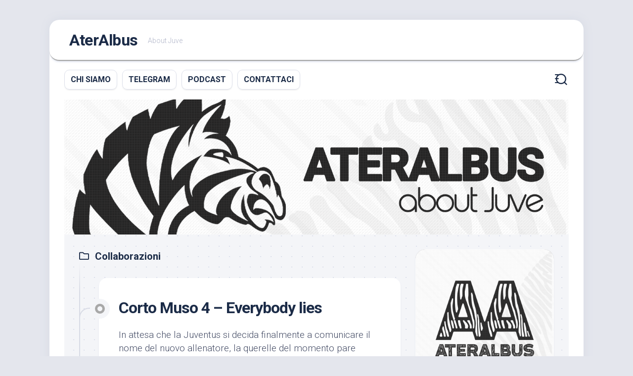

--- FILE ---
content_type: text/html; charset=utf-8
request_url: https://www.ateralbus.it/category/collaborazioni/page/5/
body_size: 11612
content:
<!DOCTYPE html>
<html class="no-js" lang="it-IT" prefix="og: https://ogp.me/ns#">
<head>
  <meta charset="UTF-8">
  <meta name="viewport" content="width=device-width, initial-scale=1.0">
  <link rel="profile" href="https://gmpg.org/xfn/11">
  <script>
  document.documentElement.className = document.documentElement.className.replace("no-js","js");
  </script>
  <title>Collaborazioni Archivi - Page 5 of 10 - AterAlbus</title>
  <meta name="description" content="Articoli pubblicati da AterAlbus come spunto di riflessione, ma scritti da collaboratori esterni, amici, lettori.">
  <link rel="canonical" href="/category/collaborazioni/page/5/">
  <link rel="prev" href="/category/collaborazioni/page/4/">
  <link rel="next" href="/category/collaborazioni/page/6/">
  <meta property="og:locale" content="it_IT">
  <meta property="og:type" content="article">
  <meta property="og:title" content="Collaborazioni Archivi - Page 5 of 10 - AterAlbus">
  <meta property="og:description" content="Articoli pubblicati da AterAlbus come spunto di riflessione, ma scritti da collaboratori esterni, amici, lettori.">
  <meta property="og:url" content="https://www.ateralbus.it/category/collaborazioni/page/5/">
  <meta property="og:site_name" content="AterAlbus">
  <meta property="og:image" content="https://www.ateralbus.it/wp-content/uploads/2021/12/AA-bianco.png">
  <meta property="og:image:secure_url" content="https://www.ateralbus.it/wp-content/uploads/2021/12/AA-bianco.png">
  <meta property="og:image:width" content="1500">
  <meta property="og:image:height" content="1500">
  <meta property="og:image:type" content="image/png">
  <meta name="twitter:card" content="summary_large_image">
  <meta name="twitter:title" content="Collaborazioni Archivi - Page 5 of 10 - AterAlbus">
  <meta name="twitter:description" content="Articoli pubblicati da AterAlbus come spunto di riflessione, ma scritti da collaboratori esterni, amici, lettori.">
  <meta name="twitter:site" content="@AterAlbus_it">
  <meta name="twitter:image" content="https://www.ateralbus.it/wp-content/uploads/2021/12/AA-bianco.png">
  <meta name="twitter:label1" content="Articoli">
  <meta name="twitter:data1" content="46">
  <script type="application/ld+json" class="rank-math-schema">
  {"@context":"https://schema.org","@graph":[{"@type":"SportsClub","@id":"https://www.ateralbus.it/#organization","name":"AterAlbus","url":"https://www.ateralbus.it","logo":{"@type":"ImageObject","@id":"https://www.ateralbus.it/#logo","url":"https://www.ateralbus.it/wp-content/uploads/2021/12/AA-bianco.png","caption":"AterAlbus","inLanguage":"it-IT","width":"1500","height":"1500"},"openingHours":["Monday,Tuesday,Wednesday,Thursday,Friday,Saturday,Sunday 09:00-17:00"],"image":{"@id":"https://www.ateralbus.it/#logo"}},{"@type":"WebSite","@id":"https://www.ateralbus.it/#website","url":"https://www.ateralbus.it","name":"AterAlbus","publisher":{"@id":"https://www.ateralbus.it/#organization"},"inLanguage":"it-IT"},{"@type":"CollectionPage","@id":"https://www.ateralbus.it/category/collaborazioni/page/5/#webpage","url":"https://www.ateralbus.it/category/collaborazioni/page/5/","name":"Collaborazioni Archivi - Page 5 of 10 - AterAlbus","isPartOf":{"@id":"https://www.ateralbus.it/#website"},"inLanguage":"it-IT"}]}
  </script>
  <link rel='dns-prefetch' href='//fonts.googleapis.com'>
  <link rel="alternate" type="application/rss+xml" title="AterAlbus &raquo; Feed" href="/feed/">
  <link rel="alternate" type="application/rss+xml" title="AterAlbus &raquo; Feed dei commenti" href="/comments/feed/">
  <link rel="alternate" type="application/rss+xml" title="AterAlbus &raquo; Collaborazioni Feed della categoria" href="/category/collaborazioni/feed/">
  <link rel="stylesheet" type="text/css" href="/wp-content/cache/wpfc-minified/kz21yld5/7q0s5.css" media="all">
  <style id='global-styles-inline-css' type='text/css'>
  body{--wp--preset--color--black: #000000;--wp--preset--color--cyan-bluish-gray: #abb8c3;--wp--preset--color--white: #ffffff;--wp--preset--color--pale-pink: #f78da7;--wp--preset--color--vivid-red: #cf2e2e;--wp--preset--color--luminous-vivid-orange: #ff6900;--wp--preset--color--luminous-vivid-amber: #fcb900;--wp--preset--color--light-green-cyan: #7bdcb5;--wp--preset--color--vivid-green-cyan: #00d084;--wp--preset--color--pale-cyan-blue: #8ed1fc;--wp--preset--color--vivid-cyan-blue: #0693e3;--wp--preset--color--vivid-purple: #9b51e0;--wp--preset--gradient--vivid-cyan-blue-to-vivid-purple: linear-gradient(135deg,rgba(6,147,227,1) 0%,rgb(155,81,224) 100%);--wp--preset--gradient--light-green-cyan-to-vivid-green-cyan: linear-gradient(135deg,rgb(122,220,180) 0%,rgb(0,208,130) 100%);--wp--preset--gradient--luminous-vivid-amber-to-luminous-vivid-orange: linear-gradient(135deg,rgba(252,185,0,1) 0%,rgba(255,105,0,1) 100%);--wp--preset--gradient--luminous-vivid-orange-to-vivid-red: linear-gradient(135deg,rgba(255,105,0,1) 0%,rgb(207,46,46) 100%);--wp--preset--gradient--very-light-gray-to-cyan-bluish-gray: linear-gradient(135deg,rgb(238,238,238) 0%,rgb(169,184,195) 100%);--wp--preset--gradient--cool-to-warm-spectrum: linear-gradient(135deg,rgb(74,234,220) 0%,rgb(151,120,209) 20%,rgb(207,42,186) 40%,rgb(238,44,130) 60%,rgb(251,105,98) 80%,rgb(254,248,76) 100%);--wp--preset--gradient--blush-light-purple: linear-gradient(135deg,rgb(255,206,236) 0%,rgb(152,150,240) 100%);--wp--preset--gradient--blush-bordeaux: linear-gradient(135deg,rgb(254,205,165) 0%,rgb(254,45,45) 50%,rgb(107,0,62) 100%);--wp--preset--gradient--luminous-dusk: linear-gradient(135deg,rgb(255,203,112) 0%,rgb(199,81,192) 50%,rgb(65,88,208) 100%);--wp--preset--gradient--pale-ocean: linear-gradient(135deg,rgb(255,245,203) 0%,rgb(182,227,212) 50%,rgb(51,167,181) 100%);--wp--preset--gradient--electric-grass: linear-gradient(135deg,rgb(202,248,128) 0%,rgb(113,206,126) 100%);--wp--preset--gradient--midnight: linear-gradient(135deg,rgb(2,3,129) 0%,rgb(40,116,252) 100%);--wp--preset--duotone--dark-grayscale: url('#wp-duotone-dark-grayscale');--wp--preset--duotone--grayscale: url('#wp-duotone-grayscale');--wp--preset--duotone--purple-yellow: url('#wp-duotone-purple-yellow');--wp--preset--duotone--blue-red: url('#wp-duotone-blue-red');--wp--preset--duotone--midnight: url('#wp-duotone-midnight');--wp--preset--duotone--magenta-yellow: url('#wp-duotone-magenta-yellow');--wp--preset--duotone--purple-green: url('#wp-duotone-purple-green');--wp--preset--duotone--blue-orange: url('#wp-duotone-blue-orange');--wp--preset--font-size--small: 13px;--wp--preset--font-size--medium: 20px;--wp--preset--font-size--large: 36px;--wp--preset--font-size--x-large: 42px;}.has-black-color{color: var(--wp--preset--color--black) !important;}.has-cyan-bluish-gray-color{color: var(--wp--preset--color--cyan-bluish-gray) !important;}.has-white-color{color: var(--wp--preset--color--white) !important;}.has-pale-pink-color{color: var(--wp--preset--color--pale-pink) !important;}.has-vivid-red-color{color: var(--wp--preset--color--vivid-red) !important;}.has-luminous-vivid-orange-color{color: var(--wp--preset--color--luminous-vivid-orange) !important;}.has-luminous-vivid-amber-color{color: var(--wp--preset--color--luminous-vivid-amber) !important;}.has-light-green-cyan-color{color: var(--wp--preset--color--light-green-cyan) !important;}.has-vivid-green-cyan-color{color: var(--wp--preset--color--vivid-green-cyan) !important;}.has-pale-cyan-blue-color{color: var(--wp--preset--color--pale-cyan-blue) !important;}.has-vivid-cyan-blue-color{color: var(--wp--preset--color--vivid-cyan-blue) !important;}.has-vivid-purple-color{color: var(--wp--preset--color--vivid-purple) !important;}.has-black-background-color{background-color: var(--wp--preset--color--black) !important;}.has-cyan-bluish-gray-background-color{background-color: var(--wp--preset--color--cyan-bluish-gray) !important;}.has-white-background-color{background-color: var(--wp--preset--color--white) !important;}.has-pale-pink-background-color{background-color: var(--wp--preset--color--pale-pink) !important;}.has-vivid-red-background-color{background-color: var(--wp--preset--color--vivid-red) !important;}.has-luminous-vivid-orange-background-color{background-color: var(--wp--preset--color--luminous-vivid-orange) !important;}.has-luminous-vivid-amber-background-color{background-color: var(--wp--preset--color--luminous-vivid-amber) !important;}.has-light-green-cyan-background-color{background-color: var(--wp--preset--color--light-green-cyan) !important;}.has-vivid-green-cyan-background-color{background-color: var(--wp--preset--color--vivid-green-cyan) !important;}.has-pale-cyan-blue-background-color{background-color: var(--wp--preset--color--pale-cyan-blue) !important;}.has-vivid-cyan-blue-background-color{background-color: var(--wp--preset--color--vivid-cyan-blue) !important;}.has-vivid-purple-background-color{background-color: var(--wp--preset--color--vivid-purple) !important;}.has-black-border-color{border-color: var(--wp--preset--color--black) !important;}.has-cyan-bluish-gray-border-color{border-color: var(--wp--preset--color--cyan-bluish-gray) !important;}.has-white-border-color{border-color: var(--wp--preset--color--white) !important;}.has-pale-pink-border-color{border-color: var(--wp--preset--color--pale-pink) !important;}.has-vivid-red-border-color{border-color: var(--wp--preset--color--vivid-red) !important;}.has-luminous-vivid-orange-border-color{border-color: var(--wp--preset--color--luminous-vivid-orange) !important;}.has-luminous-vivid-amber-border-color{border-color: var(--wp--preset--color--luminous-vivid-amber) !important;}.has-light-green-cyan-border-color{border-color: var(--wp--preset--color--light-green-cyan) !important;}.has-vivid-green-cyan-border-color{border-color: var(--wp--preset--color--vivid-green-cyan) !important;}.has-pale-cyan-blue-border-color{border-color: var(--wp--preset--color--pale-cyan-blue) !important;}.has-vivid-cyan-blue-border-color{border-color: var(--wp--preset--color--vivid-cyan-blue) !important;}.has-vivid-purple-border-color{border-color: var(--wp--preset--color--vivid-purple) !important;}.has-vivid-cyan-blue-to-vivid-purple-gradient-background{background: var(--wp--preset--gradient--vivid-cyan-blue-to-vivid-purple) !important;}.has-light-green-cyan-to-vivid-green-cyan-gradient-background{background: var(--wp--preset--gradient--light-green-cyan-to-vivid-green-cyan) !important;}.has-luminous-vivid-amber-to-luminous-vivid-orange-gradient-background{background: var(--wp--preset--gradient--luminous-vivid-amber-to-luminous-vivid-orange) !important;}.has-luminous-vivid-orange-to-vivid-red-gradient-background{background: var(--wp--preset--gradient--luminous-vivid-orange-to-vivid-red) !important;}.has-very-light-gray-to-cyan-bluish-gray-gradient-background{background: var(--wp--preset--gradient--very-light-gray-to-cyan-bluish-gray) !important;}.has-cool-to-warm-spectrum-gradient-background{background: var(--wp--preset--gradient--cool-to-warm-spectrum) !important;}.has-blush-light-purple-gradient-background{background: var(--wp--preset--gradient--blush-light-purple) !important;}.has-blush-bordeaux-gradient-background{background: var(--wp--preset--gradient--blush-bordeaux) !important;}.has-luminous-dusk-gradient-background{background: var(--wp--preset--gradient--luminous-dusk) !important;}.has-pale-ocean-gradient-background{background: var(--wp--preset--gradient--pale-ocean) !important;}.has-electric-grass-gradient-background{background: var(--wp--preset--gradient--electric-grass) !important;}.has-midnight-gradient-background{background: var(--wp--preset--gradient--midnight) !important;}.has-small-font-size{font-size: var(--wp--preset--font-size--small) !important;}.has-medium-font-size{font-size: var(--wp--preset--font-size--medium) !important;}.has-large-font-size{font-size: var(--wp--preset--font-size--large) !important;}.has-x-large-font-size{font-size: var(--wp--preset--font-size--x-large) !important;}
  </style>
  <link rel="stylesheet" type="text/css" href="/wp-content/cache/wpfc-minified/k2d6aoj3/7q0s5.css" media="all">
  <style id='blogstream-style-inline-css' type='text/css'>
  body { font-family: "Roboto", Arial, sans-serif; }
  #header .social-links .social-tooltip:hover,
  .entry-header .entry-title a:hover,
  .entry-meta .entry-comments,
  .sidebar .post-nav li a:hover span,
  .alx-tabs-nav li.active a,
  .alx-tab li:hover .tab-item-title a,
  .alx-tab li:hover .tab-item-comment a,
  .alx-posts li:hover .post-item-title a { color: #a8a8a8; }
  #profile,
  .nav-menu:not(.mobile) .menu > li.current_page_item > span, 
  .nav-menu:not(.mobile) .menu > li.current-menu-item > span, 
  .nav-menu:not(.mobile) .menu > li.current-menu-ancestor > span, 
  .nav-menu:not(.mobile) .menu > li.current-post-parent > span,
  .entry-line-bullet,
  .post-tags a:hover { background-color: #a8a8a8; }
  #header,
  .alx-tabs-nav li.active a { border-bottom-color: #a8a8a8;
  .site-title a img { max-height: 200px; }
  </style>
  <link rel="stylesheet" type="text/css" href="/wp-content/cache/wpfc-minified/dqqfiga5/7q0s5.css" media="all">
  <link rel='stylesheet' id='roboto-css' href='//fonts.googleapis.com/css?family=Roboto%3A400%2C300italic%2C300%2C400italic%2C700&#038;subset=latin%2Clatin-ext&#038;ver=5.8.3' type='text/css' media='all'>
  <link rel="stylesheet" type="text/css" href="/wp-content/cache/wpfc-minified/k0jlrw5k/7q0s5.css" media="screen">
  <link rel="stylesheet" type="text/css" href="/wp-content/cache/wpfc-minified/6klopdjc/7q0s5.css" media="all">
  <script type='text/javascript' id='exactmetrics-frontend-script-js-extra'>
  /* <![CDATA[ */
  var exactmetrics_frontend = {"js_events_tracking":"true","download_extensions":"zip,mp3,mpeg,pdf,docx,pptx,xlsx,rar","inbound_paths":"[{\"path\":\"\\\/go\\\/\",\"label\":\"affiliate\"},{\"path\":\"\\\/recommend\\\/\",\"label\":\"affiliate\"}]","home_url":"https:\/\/www.ateralbus.it","hash_tracking":"false","ua":"UA-82168009-1","v4_id":""};
  /* ]]> */
  </script>
  <script src='/wp-content/cache/wpfc-minified/fh2c07r7/7q0sb.js' type="text/javascript"></script>
  <link rel="https://api.w.org/" href="/wp-json/">
  <link rel="alternate" type="application/json" href="/wp-json/wp/v2/categories/969">
  <link rel="EditURI" type="application/rsd+xml" title="RSD" href="/xmlrpc.php">
  <link rel="wlwmanifest" type="application/wlwmanifest+xml" href="/wp-includes/wlwmanifest.xml">
  <link rel="preconnect" href="https://fonts.googleapis.com">
  <link rel="preconnect" href="https://fonts.gstatic.com">
  <script id="google_gtagjs-inline" type="text/javascript">
  window.dataLayer = window.dataLayer || [];function gtag(){dataLayer.push(arguments);}gtag('js', new Date());gtag('config', 'UA-82168009-1', {} );
  </script>
  <meta name="twitter:widgets:link-color" content="#f5d08b">
  <meta name="twitter:widgets:border-color" content="#f7d162">
  <meta name="twitter:partner" content="tfwp">
  <link rel="icon" href="/wp-content/uploads/2021/12/cropped-asdfdfa-200x200.jpg" sizes="32x32">
  <link rel="icon" href="/wp-content/uploads/2021/12/cropped-asdfdfa-200x200.jpg" sizes="192x192">
  <link rel="apple-touch-icon" href="/wp-content/uploads/2021/12/cropped-asdfdfa-200x200.jpg">
  <meta name="msapplication-TileImage" content="https://www.ateralbus.it/wp-content/uploads/2021/12/cropped-asdfdfa-480x640.jpg">
  <meta name="twitter:card" content="summary">
  <meta name="twitter:title" content="Categoria: Collaborazioni">
  <meta name="twitter:description" content="Articoli pubblicati da AterAlbus come spunto di riflessione, ma scritti da collaboratori esterni, amici, lettori.">
  <style id="kirki-inline-styles"></style>
  <style id="egf-frontend-styles" type="text/css">
  p {font-size: 19px;} h1 {} h2 {} h3 {} h4 {} h5 {} h6 {}        
  </style>
</head>
<body data-rsssl="1" class="archive paged category category-collaborazioni category-969 paged-5 category-paged-5 col-2cl full-width mobile-menu skew-active logged-out elementor-default elementor-kit-14508">
  <svg xmlns="http://www.w3.org/2000/svg" viewbox="0 0 0 0" width="0" height="0" focusable="false" role="none" style="visibility: hidden; position: absolute; left: -9999px; overflow: hidden;">
  <defs>
    <filter id="wp-duotone-dark-grayscale">
      <fecolormatrix color-interpolation-filters="sRGB" type="matrix" values=".299 .587 .114 0 0 .299 .587 .114 0 0 .299 .587 .114 0 0 .299 .587 .114 0 0"></fecolormatrix>
      <fecomponenttransfer color-interpolation-filters="sRGB">
        <fefuncr type="table" tablevalues="0 0.49803921568627"></fefuncr>
        <fefuncg type="table" tablevalues="0 0.49803921568627"></fefuncg>
        <fefuncb type="table" tablevalues="0 0.49803921568627"></fefuncb>
        <fefunca type="table" tablevalues="1 1"></fefunca>
      </fecomponenttransfer>
      <fecomposite in2="SourceGraphic" operator="in"></fecomposite>
    </filter>
  </defs></svg><svg xmlns="http://www.w3.org/2000/svg" viewbox="0 0 0 0" width="0" height="0" focusable="false" role="none" style="visibility: hidden; position: absolute; left: -9999px; overflow: hidden;">
  <defs>
    <filter id="wp-duotone-grayscale">
      <fecolormatrix color-interpolation-filters="sRGB" type="matrix" values=".299 .587 .114 0 0 .299 .587 .114 0 0 .299 .587 .114 0 0 .299 .587 .114 0 0"></fecolormatrix>
      <fecomponenttransfer color-interpolation-filters="sRGB">
        <fefuncr type="table" tablevalues="0 1"></fefuncr>
        <fefuncg type="table" tablevalues="0 1"></fefuncg>
        <fefuncb type="table" tablevalues="0 1"></fefuncb>
        <fefunca type="table" tablevalues="1 1"></fefunca>
      </fecomponenttransfer>
      <fecomposite in2="SourceGraphic" operator="in"></fecomposite>
    </filter>
  </defs></svg><svg xmlns="http://www.w3.org/2000/svg" viewbox="0 0 0 0" width="0" height="0" focusable="false" role="none" style="visibility: hidden; position: absolute; left: -9999px; overflow: hidden;">
  <defs>
    <filter id="wp-duotone-purple-yellow">
      <fecolormatrix color-interpolation-filters="sRGB" type="matrix" values=".299 .587 .114 0 0 .299 .587 .114 0 0 .299 .587 .114 0 0 .299 .587 .114 0 0"></fecolormatrix>
      <fecomponenttransfer color-interpolation-filters="sRGB">
        <fefuncr type="table" tablevalues="0.54901960784314 0.98823529411765"></fefuncr>
        <fefuncg type="table" tablevalues="0 1"></fefuncg>
        <fefuncb type="table" tablevalues="0.71764705882353 0.25490196078431"></fefuncb>
        <fefunca type="table" tablevalues="1 1"></fefunca>
      </fecomponenttransfer>
      <fecomposite in2="SourceGraphic" operator="in"></fecomposite>
    </filter>
  </defs></svg><svg xmlns="http://www.w3.org/2000/svg" viewbox="0 0 0 0" width="0" height="0" focusable="false" role="none" style="visibility: hidden; position: absolute; left: -9999px; overflow: hidden;">
  <defs>
    <filter id="wp-duotone-blue-red">
      <fecolormatrix color-interpolation-filters="sRGB" type="matrix" values=".299 .587 .114 0 0 .299 .587 .114 0 0 .299 .587 .114 0 0 .299 .587 .114 0 0"></fecolormatrix>
      <fecomponenttransfer color-interpolation-filters="sRGB">
        <fefuncr type="table" tablevalues="0 1"></fefuncr>
        <fefuncg type="table" tablevalues="0 0.27843137254902"></fefuncg>
        <fefuncb type="table" tablevalues="0.5921568627451 0.27843137254902"></fefuncb>
        <fefunca type="table" tablevalues="1 1"></fefunca>
      </fecomponenttransfer>
      <fecomposite in2="SourceGraphic" operator="in"></fecomposite>
    </filter>
  </defs></svg><svg xmlns="http://www.w3.org/2000/svg" viewbox="0 0 0 0" width="0" height="0" focusable="false" role="none" style="visibility: hidden; position: absolute; left: -9999px; overflow: hidden;">
  <defs>
    <filter id="wp-duotone-midnight">
      <fecolormatrix color-interpolation-filters="sRGB" type="matrix" values=".299 .587 .114 0 0 .299 .587 .114 0 0 .299 .587 .114 0 0 .299 .587 .114 0 0"></fecolormatrix>
      <fecomponenttransfer color-interpolation-filters="sRGB">
        <fefuncr type="table" tablevalues="0 0"></fefuncr>
        <fefuncg type="table" tablevalues="0 0.64705882352941"></fefuncg>
        <fefuncb type="table" tablevalues="0 1"></fefuncb>
        <fefunca type="table" tablevalues="1 1"></fefunca>
      </fecomponenttransfer>
      <fecomposite in2="SourceGraphic" operator="in"></fecomposite>
    </filter>
  </defs></svg><svg xmlns="http://www.w3.org/2000/svg" viewbox="0 0 0 0" width="0" height="0" focusable="false" role="none" style="visibility: hidden; position: absolute; left: -9999px; overflow: hidden;">
  <defs>
    <filter id="wp-duotone-magenta-yellow">
      <fecolormatrix color-interpolation-filters="sRGB" type="matrix" values=".299 .587 .114 0 0 .299 .587 .114 0 0 .299 .587 .114 0 0 .299 .587 .114 0 0"></fecolormatrix>
      <fecomponenttransfer color-interpolation-filters="sRGB">
        <fefuncr type="table" tablevalues="0.78039215686275 1"></fefuncr>
        <fefuncg type="table" tablevalues="0 0.94901960784314"></fefuncg>
        <fefuncb type="table" tablevalues="0.35294117647059 0.47058823529412"></fefuncb>
        <fefunca type="table" tablevalues="1 1"></fefunca>
      </fecomponenttransfer>
      <fecomposite in2="SourceGraphic" operator="in"></fecomposite>
    </filter>
  </defs></svg><svg xmlns="http://www.w3.org/2000/svg" viewbox="0 0 0 0" width="0" height="0" focusable="false" role="none" style="visibility: hidden; position: absolute; left: -9999px; overflow: hidden;">
  <defs>
    <filter id="wp-duotone-purple-green">
      <fecolormatrix color-interpolation-filters="sRGB" type="matrix" values=".299 .587 .114 0 0 .299 .587 .114 0 0 .299 .587 .114 0 0 .299 .587 .114 0 0"></fecolormatrix>
      <fecomponenttransfer color-interpolation-filters="sRGB">
        <fefuncr type="table" tablevalues="0.65098039215686 0.40392156862745"></fefuncr>
        <fefuncg type="table" tablevalues="0 1"></fefuncg>
        <fefuncb type="table" tablevalues="0.44705882352941 0.4"></fefuncb>
        <fefunca type="table" tablevalues="1 1"></fefunca>
      </fecomponenttransfer>
      <fecomposite in2="SourceGraphic" operator="in"></fecomposite>
    </filter>
  </defs></svg><svg xmlns="http://www.w3.org/2000/svg" viewbox="0 0 0 0" width="0" height="0" focusable="false" role="none" style="visibility: hidden; position: absolute; left: -9999px; overflow: hidden;">
  <defs>
    <filter id="wp-duotone-blue-orange">
      <fecolormatrix color-interpolation-filters="sRGB" type="matrix" values=".299 .587 .114 0 0 .299 .587 .114 0 0 .299 .587 .114 0 0 .299 .587 .114 0 0"></fecolormatrix>
      <fecomponenttransfer color-interpolation-filters="sRGB">
        <fefuncr type="table" tablevalues="0.098039215686275 1"></fefuncr>
        <fefuncg type="table" tablevalues="0 0.66274509803922"></fefuncg>
        <fefuncb type="table" tablevalues="0.84705882352941 0.41960784313725"></fefuncb>
        <fefunca type="table" tablevalues="1 1"></fefunca>
      </fecomponenttransfer>
      <fecomposite in2="SourceGraphic" operator="in"></fecomposite>
    </filter>
  </defs></svg> <a class="skip-link screen-reader-text" href="#page">Skip to content</a>
  <div id="wrapper">
    <div id="header-sticky">
      <header id="header" class="hide-on-scroll-down nav-menu-dropdown-left">
        <div class="pad group">
          <p class="site-title"><a href="/" rel="home">AterAlbus</a></p>
          <p class="site-description">About Juve</p>
          <ul class="social-links">
            <li><i class="fab fa-twitter"></i></li>
            <li><i class="fab fa-telegram"></i></li>
          </ul>
        </div>
      </header>
    </div>
    <div id="header-bottom" class="group">
      <div id="wrap-nav-header" class="wrap-nav">
        <nav id="nav-header-nav" class="main-navigation nav-menu">
          <button class="menu-toggle" aria-controls="primary-menu" aria-expanded="false"><span class="screen-reader-text">Expand Menu</span></button>
          <div class="menu-toggle-icon">
            <button class="menu-toggle" aria-controls="primary-menu" aria-expanded="false"><span></span><span></span><span></span></button>
          </div>
          <div class="menu-aa-top-menu-container">
            <ul id="nav-header" class="menu">
              <li id="menu-item-19878" class="menu-item menu-item-type-post_type menu-item-object-page menu-item-19878"><span class="menu-item-wrapper"><a href="/chi-siamo-noi/">CHI SIAMO</a></span></li>
              <li id="menu-item-13072" class="menu-item menu-item-type-post_type menu-item-object-page menu-item-13072"><span class="menu-item-wrapper"><a href="/tutorial-telegram/">TELEGRAM</a></span></li>
              <li id="menu-item-19953" class="menu-item menu-item-type-post_type menu-item-object-page menu-item-19953"><span class="menu-item-wrapper"><a href="/podcast-e-voice-chat/">PODCAST</a></span></li>
              <li id="menu-item-19879" class="menu-item menu-item-type-post_type menu-item-object-page menu-item-19879"><span class="menu-item-wrapper"><a href="/contatta-lo-staff/">CONTATTACI</a></span></li>
            </ul>
          </div>
        </nav>
      </div>
      <div id="wrap-nav-mobile" class="wrap-nav">
        <nav id="nav-mobile-nav" class="main-navigation nav-menu">
          <button class="menu-toggle" aria-controls="primary-menu" aria-expanded="false"><span class="screen-reader-text">Expand Menu</span></button>
          <div class="menu-toggle-icon">
            <button class="menu-toggle" aria-controls="primary-menu" aria-expanded="false"><span></span><span></span><span></span></button>
          </div>
          <div class="menu-aa-top-menu-container">
            <ul id="nav-mobile" class="menu">
              <li class="menu-item menu-item-type-post_type menu-item-object-page menu-item-19878"><span class="menu-item-wrapper"><a href="/chi-siamo-noi/">CHI SIAMO</a></span></li>
              <li class="menu-item menu-item-type-post_type menu-item-object-page menu-item-13072"><span class="menu-item-wrapper"><a href="/tutorial-telegram/">TELEGRAM</a></span></li>
              <li class="menu-item menu-item-type-post_type menu-item-object-page menu-item-19953"><span class="menu-item-wrapper"><a href="/podcast-e-voice-chat/">PODCAST</a></span></li>
              <li class="menu-item menu-item-type-post_type menu-item-object-page menu-item-19879"><span class="menu-item-wrapper"><a href="/contatta-lo-staff/">CONTATTACI</a></span></li>
            </ul>
          </div>
        </nav>
      </div>
      <div class="search-trap-focus">
        <button class="toggle-search" data-target=".search-trap-focus"><svg class="svg-icon" id="svg-search" aria-hidden="true" role="img" focusable="false" xmlns="http://www.w3.org/2000/svg" width="23" height="23" viewbox="0 0 23 23">
        <path d="M38.710696,48.0601792 L43,52.3494831 L41.3494831,54 L37.0601792,49.710696 C35.2632422,51.1481185 32.9839107,52.0076499 30.5038249,52.0076499 C24.7027226,52.0076499 20,47.3049272 20,41.5038249 C20,35.7027226 24.7027226,31 30.5038249,31 C36.3049272,31 41.0076499,35.7027226 41.0076499,41.5038249 C41.0076499,43.9839107 40.1481185,46.2632422 38.710696,48.0601792 Z M36.3875844,47.1716785 C37.8030221,45.7026647 38.6734666,43.7048964 38.6734666,41.5038249 C38.6734666,36.9918565 35.0157934,33.3341833 30.5038249,33.3341833 C25.9918565,33.3341833 22.3341833,36.9918565 22.3341833,41.5038249 C22.3341833,46.0157934 25.9918565,49.6734666 30.5038249,49.6734666 C32.7048964,49.6734666 34.7026647,48.8030221 36.1716785,47.3875844 C36.2023931,47.347638 36.2360451,47.3092237 36.2726343,47.2726343 C36.3092237,47.2360451 36.347638,47.2023931 36.3875844,47.1716785 Z" transform="translate(-20 -31)"></path></svg> <svg class="svg-icon" id="svg-close" aria-hidden="true" role="img" focusable="false" xmlns="http://www.w3.org/2000/svg" width="23" height="23" viewbox="0 0 16 16">
        <polygon fill fill-rule="evenodd" points="6.852 7.649 .399 1.195 1.445 .149 7.899 6.602 14.352 .149 15.399 1.195 8.945 7.649 15.399 14.102 14.352 15.149 7.899 8.695 1.445 15.149 .399 14.102"></polygon></svg></button>
        <div class="search-expand">
          <div class="search-expand-inner">
            <form method="get" class="searchform themeform" action="https://www.ateralbus.it/">
              <div>
                <input type="text" class="search" name="s" onblur="if(this.value=='')this.value='To search type and hit enter';" onfocus="if(this.value=='To search type and hit enter')this.value='';" value="To search type and hit enter">
              </div>
            </form>
          </div>
        </div>
      </div>
    </div>
    <div id="wrapper-inner">
      <div class="site-header">
        <a href="/" rel="home"><img class="site-image" src="/wp-content/uploads/2021/10/cropped-banner-sito-3.png" alt="AterAlbus"></a>
      </div>
      <div class="container" id="page">
        <div class="container-inner">
          <div class="main">
            <div class="main-inner group">
              <div class="content">
                <div class="page-title group">
                  <div class="page-title-inner group">
                    <h1><i class="far fa-folder"></i>Collaborazioni</h1>
                  </div>
                </div>
                <div class="entry-wrap">
                  <article id="post-11433" class="wrap-entry-line post-11433 post type-post status-publish format-standard has-post-thumbnail hentry category-collaborazioni tag-copertina tag-corto-muso">
                    <div class="entry-line">
                      <div class="entry-line-inner">
                        <div class="entry-line-bullet">
                          <div class="entry-line-bullet-inner"></div>
                        </div>
                      </div>
                    </div>
                    <div class="post-wrapper entry-line-entry group">
                      <header class="entry-header group">
                        <h2 class="entry-title"><a href="/corto-muso-4-everybody-lies/" rel="bookmark">Corto Muso 4 &#8211; Everybody lies</a></h2>
                      </header>
                      <div class="entry-media"></div>
                      <div class="entry-content">
                        <div class="entry themeform">
                          <p>In attesa che la Juventus si decida finalmente a comunicare il nome del nuovo allenatore, la querelle del momento pare essere la polemica scatenata dal solito Fabio Caressa, sulla &#8220;serietà&#8221; del giornalismo istituzionale in opposizione ai &#8220;guru del web&#8221;. Credo che la mia opinione su Caressa sia nota: a me pare il classico esempio di persona promossa al di là delle sue competenze ed è pure di una pesantezza (che&#46;&#46;&#46;</p><a class="more-link" href="/corto-muso-4-everybody-lies/">Continue reading...</a>
                        </div>
                      </div>
                    </div>
                    <div class="entry-meta group">
                      <div class="entry-meta-inner">
                        <span class="posted-on">29 Maggio 2019</span> <span class="byline">by <span class="author"><a href="/author/kantor/" title="Articoli scritti da Kantor" rel="author">Kantor</a></span></span> <span class="entry-category"><a href="/category/collaborazioni/" rel="category tag">Collaborazioni</a></span>
                      </div>
                    </div>
                  </article>
                  <article id="post-11024" class="wrap-entry-line post-11024 post type-post status-publish format-standard has-post-thumbnail hentry category-collaborazioni tag-corto-muso">
                    <div class="entry-line">
                      <div class="entry-line-inner">
                        <div class="entry-line-bullet">
                          <div class="entry-line-bullet-inner"></div>
                        </div>
                      </div>
                    </div>
                    <div class="post-wrapper entry-line-entry group">
                      <header class="entry-header group">
                        <h2 class="entry-title"><a href="/corto-muso-3-history-alone/" rel="bookmark">Corto Muso 3 &#8211; History alone</a></h2>
                      </header>
                      <div class="entry-media"></div>
                      <div class="entry-content">
                        <div class="entry themeform">
                          <p>Max Allegri mi mancherà. Nella mia lunga vita solo una volta sono stato una vedova di un giocatore, Zidane, e non so se Max si aggiungerà a questo mio pantheon personale. Ma sicuramente è l&#8217;allenatore la cui idea di calcio si avvicina di più alla mia, almeno al momento attuale. In un mondo in cui, per quasi tutti quelli che parlano del fenomeno, il calcio è diventato quasi solo tattica&#46;&#46;&#46;</p><a class="more-link" href="/corto-muso-3-history-alone/">Continue reading...</a>
                        </div>
                      </div>
                    </div>
                    <div class="entry-meta group">
                      <div class="entry-meta-inner">
                        <span class="posted-on">19 Maggio 2019</span> <span class="byline">by <span class="author"><a href="/author/kantor/" title="Articoli scritti da Kantor" rel="author">Kantor</a></span></span> <span class="entry-category"><a href="/category/collaborazioni/" rel="category tag">Collaborazioni</a></span>
                      </div>
                    </div>
                  </article>
                  <article id="post-11003" class="wrap-entry-line post-11003 post type-post status-publish format-standard has-post-thumbnail hentry category-collaborazioni tag-corto-muso">
                    <div class="entry-line">
                      <div class="entry-line-inner">
                        <div class="entry-line-bullet">
                          <div class="entry-line-bullet-inner"></div>
                        </div>
                      </div>
                    </div>
                    <div class="post-wrapper entry-line-entry group">
                      <header class="entry-header group">
                        <h2 class="entry-title"><a href="/corto-muso-2-dont-worry-be-happy/" rel="bookmark">Corto Muso 2 &#8211; Don&#8217;t worry, be happy</a></h2>
                      </header>
                      <div class="entry-media"></div>
                      <div class="entry-content">
                        <div class="entry themeform">
                          <p>Parlare di Allegri va di moda ultimamente; ovviamente questo dipende in larga parte dal fatto che la stagione della Juve è finita e che la società, in pieno stile sabaudo, se ne fotte allegramente delle tempeste sui social e non si fa dettare l&#8217;agenda dai bloggers. Ma di gente che vuole insegnare a Rocco Siffredi come si usa il membro virile ce n&#8217; è veramente tanta in giro, e questi&#46;&#46;&#46;</p><a class="more-link" href="/corto-muso-2-dont-worry-be-happy/">Continue reading...</a>
                        </div>
                      </div>
                    </div>
                    <div class="entry-meta group">
                      <div class="entry-meta-inner">
                        <span class="posted-on">12 Maggio 2019</span> <span class="byline">by <span class="author"><a href="/author/kantor/" title="Articoli scritti da Kantor" rel="author">Kantor</a></span></span> <span class="entry-category"><a href="/category/collaborazioni/" rel="category tag">Collaborazioni</a></span>
                      </div>
                    </div>
                  </article>
                  <article id="post-10951" class="wrap-entry-line post-10951 post type-post status-publish format-standard has-post-thumbnail hentry category-collaborazioni tag-corto-muso">
                    <div class="entry-line">
                      <div class="entry-line-inner">
                        <div class="entry-line-bullet">
                          <div class="entry-line-bullet-inner"></div>
                        </div>
                      </div>
                    </div>
                    <div class="post-wrapper entry-line-entry group">
                      <header class="entry-header group">
                        <h2 class="entry-title"><a href="/corto-muso-1-material-boy/" rel="bookmark">Corto muso 1 &#8211; Material boy</a></h2>
                      </header>
                      <div class="entry-media"></div>
                      <div class="entry-content">
                        <div class="entry themeform">
                          <p>Il calcio è strano e ultimamente è anche più frequentato da gente strana; oppure sono io che, passati i sessanta, comincio a non essere più adeguato a sopportarne la stranezza. In ogni caso Allegri e Adani sono stati protagonisti di un brutto episodio e ovviamente hanno sbagliato entrambi. Io personalmente ritengo che sia più da condannare chi provoca, piuttosto di chi reagisce ad una provocazione, ma non tutti concordano con&#46;&#46;&#46;</p><a class="more-link" href="/corto-muso-1-material-boy/">Continue reading...</a>
                        </div>
                      </div>
                    </div>
                    <div class="entry-meta group">
                      <div class="entry-meta-inner">
                        <span class="posted-on">30 Aprile 2019</span> <span class="byline">by <span class="author"><a href="/author/kantor/" title="Articoli scritti da Kantor" rel="author">Kantor</a></span></span> <span class="entry-category"><a href="/category/collaborazioni/" rel="category tag">Collaborazioni</a></span>
                      </div>
                    </div>
                  </article>
                  <article id="post-7650" class="wrap-entry-line post-7650 post type-post status-publish format-image has-post-thumbnail hentry category-collaborazioni tag-la-terra-dei-cachi post_format-post-format-image">
                    <div class="entry-line">
                      <div class="entry-line-inner">
                        <div class="entry-line-bullet">
                          <div class="entry-line-bullet-inner"></div>
                        </div>
                      </div>
                    </div>
                    <div class="post-wrapper entry-line-entry group">
                      <header class="entry-header group">
                        <h2 class="entry-title"><a href="/la-terra-dei-cachi-151-caveman/" rel="bookmark">La Terra dei cachi 151/ Caveman</a></h2>
                      </header>
                      <div class="entry-media">
                        <div class="post-format">
                          <div class="image-container"><img width="610" height="343" src="/wp-content/uploads/2016/08/cachi-1-610x343.jpg" class="attachment-blogstream-large size-blogstream-large wp-post-image" alt="" loading="lazy" srcset="/wp-content/uploads/2016/08/cachi-1-610x343.jpg 610w, /wp-content/uploads/2016/08/cachi-1-520x292.jpg 520w, /wp-content/uploads/2016/08/cachi-1-720x404.jpg 720w" sizes="(max-width: 610px) 100vw, 610px"></div>
                        </div>
                      </div>
                      <div class="entry-content">
                        <div class="entry themeform">
                          <p>di Kantor Wilmaaaaaaaa&#8230; dammi la clava! [mks_dropcap style=&#8221;square&#8221; size=&#8221;52&#8243; bg_color=&#8221;#F2F2F2&#8243; txt_color=&#8221;#000000&#8243;]N[/mks_dropcap] on sono solito scandalizzarmi per le parolacce; dopotutto sono toscano e i miei conterranei hanno fatto delle espressioni colorite una sorta di DOP regionale. Ma in tempi non sospetti avevo avvertito che la natura di Maurizio Sarri lo avrebbe prima o poi portato a superare pubblicamente il limite della decenza; le avvisaglie c&#8217;erano già state con il bizzarro insulto&#46;&#46;&#46;</p><a class="more-link" href="/la-terra-dei-cachi-151-caveman/">Continue reading...</a>
                        </div>
                      </div>
                    </div>
                    <div class="entry-meta group">
                      <div class="entry-meta-inner">
                        <span class="posted-on">12 Marzo 2018</span> <span class="byline">by <span class="author"><a href="/author/kantor/" title="Articoli scritti da Kantor" rel="author">Kantor</a></span></span> <span class="entry-category"><a href="/category/collaborazioni/" rel="category tag">Collaborazioni</a></span>
                      </div>
                    </div>
                  </article>
                </div>
                <nav class="pagination group">
                  <div class='wp-pagenavi' role='navigation'>
                    <span class='pages'>Pagina 5 di 10</span><a class="first" aria-label="First Page" href="/category/collaborazioni/">&laquo; Prima</a><a class="previouspostslink" rel="prev" aria-label="Previous Page" href="/category/collaborazioni/page/4/">&laquo;</a><span class='extend'>...</span><a class="page smaller" title="Pagina 3" href="/category/collaborazioni/page/3/">3</a><a class="page smaller" title="Pagina 4" href="/category/collaborazioni/page/4/">4</a><span aria-current='page' class='current'>5</span><a class="page larger" title="Pagina 6" href="/category/collaborazioni/page/6/">6</a><a class="page larger" title="Pagina 7" href="/category/collaborazioni/page/7/">7</a><span class='extend'>...</span><a class="larger page" title="Pagina 10" href="/category/collaborazioni/page/10/">10</a><span class='extend'>...</span><a class="nextpostslink" rel="next" aria-label="Next Page" href="/category/collaborazioni/page/6/">&raquo;</a><a class="last" aria-label="Last Page" href="/category/collaborazioni/page/10/">Ultima &raquo;</a>
                  </div>
                </nav>
              </div>
              <div class="sidebar s1">
                <div class="sidebar-content">
                  <div id="profile" class="group">
                    <div id="profile-image"><img src="/wp-content/uploads/2021/12/AA-bianco.png" alt=""></div>
                    <div id="profile-description">
                      Blog di cose juventine diretto da Antonio Corsa
                    </div>
                  </div>
                  <div id="categories-5" class="widget widget_categories">
                    <h3 class="group"><span>Ricerca per categorie</span></h3>
                    <ul>
                      <li class="cat-item cat-item-969 current-cat">
                        <a aria-current="page" href="/category/collaborazioni/" title="Articoli pubblicati da AterAlbus come spunto di riflessione, ma scritti da collaboratori esterni, amici, lettori.">Collaborazioni</a>
                      </li>
                      <li class="cat-item cat-item-26">
                        <a href="/category/comunicazioni/" title="Comunicazioni di servizio e chiarimenti.">Comunicazioni</a>
                      </li>
                      <li class="cat-item cat-item-962">
                        <a href="/category/opinioni/" title="Le nostre opinioni.">Opinioni</a>
                        <ul class='children'>
                          <li class="cat-item cat-item-963">
                            <a href="/category/opinioni/editoriali/" title="Le nostre rubriche e gli editoriali della redazione.">Editoriali</a>
                            <ul class='children'>
                              <li class="cat-item cat-item-501">
                                <a href="/category/opinioni/editoriali/dellaterra/" title="La rubrica personale di Davide Terruzzi.">L&#039;uomo della Terra (Terruzzi)</a>
                              </li>
                              <li class="cat-item cat-item-672">
                                <a href="/category/opinioni/editoriali/littlebird/" title="La rubrica personale di Antonio Corsa.">Little Bird (Corsa)</a>
                              </li>
                            </ul>
                          </li>
                          <li class="cat-item cat-item-30">
                            <a href="/category/opinioni/focus/" title="La nostra, su uno specifico argomento.">Focus</a>
                          </li>
                        </ul>
                      </li>
                      <li class="cat-item cat-item-964">
                        <a href="/category/racconti/" title="I nostri racconti. Delle Juve passate, di precedenti storici, di grandi calciatori.">Racconti</a>
                        <ul class='children'>
                          <li class="cat-item cat-item-907">
                            <a href="/category/racconti/precedenti/" title="La storia della Juventus è ricca di precedenti. Riviviamone insieme alcuni.">Precedenti</a>
                          </li>
                          <li class="cat-item cat-item-28">
                            <a href="/category/racconti/tributi/" title="I personaggi che hanno fatto la storia della Juventus.">Tributi</a>
                          </li>
                        </ul>
                      </li>
                      <li class="cat-item cat-item-960">
                        <a href="/category/studio/" title="Il calcio non è sempre semplice. A volte bisogna studiare.">Studio</a>
                        <ul class='children'>
                          <li class="cat-item cat-item-38">
                            <a href="/category/studio/tattica/" title="Le analisi degli aspetti tattici della partita.">Analisi tattica</a>
                          </li>
                          <li class="cat-item cat-item-614">
                            <a href="/category/studio/didattica-studio/" title="I nostri &quot;spiegoni&quot; su questioni e termini tattici, di campo e regolamentari.">Didattica</a>
                          </li>
                          <li class="cat-item cat-item-330">
                            <a href="/category/studio/finanza-e-bilanci/">Finanza e bilanci</a>
                          </li>
                          <li class="cat-item cat-item-50">
                            <a href="/category/studio/gli-avversari/" title="Si gioca in due, quindi è importante anche conoscere chi avremo di fronte.">Gli avversari</a>
                          </li>
                          <li class="cat-item cat-item-354">
                            <a href="/category/studio/schede/" title="Le nostre schede tecniche sui migliori talenti in circolazione e sui giocatori accostati alla Juventus.">Schede calciatori</a>
                          </li>
                        </ul>
                      </li>
                      <li class="cat-item cat-item-1">
                        <a href="/category/uncategorized/">Uncategorized</a>
                      </li>
                      <li class="cat-item cat-item-965">
                        <a href="/category/women-u23/">Women &amp; U23</a>
                        <ul class='children'>
                          <li class="cat-item cat-item-708">
                            <a href="/category/women-u23/j-women/" title="Tutto sulle Juventus Women, la squadra di calcio femminile della Juventus.">J Women</a>
                            <ul class='children'>
                              <li class="cat-item cat-item-885">
                                <a href="/category/women-u23/j-women/le-storie-del-calcio-femminile/">Le storie del calcio femminile</a>
                              </li>
                            </ul>
                          </li>
                          <li class="cat-item cat-item-770">
                            <a href="/category/women-u23/u23/" title="Tutto sulla Under-23, il &quot;serbatoio&quot; di giovani talenti della Juventus.">U23</a>
                          </li>
                        </ul>
                      </li>
                    </ul>
                  </div>
                </div>
              </div>
            </div>
          </div>
        </div>
      </div>
      <footer id="footer">
        <div id="wrap-nav-footer" class="wrap-nav">
          <nav id="nav-footer-nav" class="main-navigation nav-menu">
            <button class="menu-toggle" aria-controls="primary-menu" aria-expanded="false"><span class="screen-reader-text">Expand Menu</span></button>
            <div class="menu-toggle-icon">
              <button class="menu-toggle" aria-controls="primary-menu" aria-expanded="false"><span></span><span></span><span></span></button>
            </div>
            <div class="menu-aa-top-menu-container">
              <ul id="nav-footer" class="menu">
                <li class="menu-item menu-item-type-post_type menu-item-object-page menu-item-19878"><span class="menu-item-wrapper"><a href="/chi-siamo-noi/">CHI SIAMO</a></span></li>
                <li class="menu-item menu-item-type-post_type menu-item-object-page menu-item-13072"><span class="menu-item-wrapper"><a href="/tutorial-telegram/">TELEGRAM</a></span></li>
                <li class="menu-item menu-item-type-post_type menu-item-object-page menu-item-19953"><span class="menu-item-wrapper"><a href="/podcast-e-voice-chat/">PODCAST</a></span></li>
                <li class="menu-item menu-item-type-post_type menu-item-object-page menu-item-19879"><span class="menu-item-wrapper"><a href="/contatta-lo-staff/">CONTATTACI</a></span></li>
              </ul>
            </div>
          </nav>
        </div>
        <div id="footer-bottom">
          <a id="back-to-top" href="#"><i class="fas fa-angle-up"></i></a>
          <div class="pad group">
            <div class="grid one-full">
              <div id="copyright">
                <p>AterAlbus &copy; 2024. All Rights Reserved.</p>
              </div>
            </div>
            <div class="grid one-full">
              <ul class="social-links">
                <li><i class="fab fa-twitter"></i></li>
                <li><i class="fab fa-telegram"></i></li>
              </ul>
            </div>
          </div>
        </div>
      </footer>
    </div>
  </div>
  <script type='text/javascript' src='/wp-content/plugins/guest-author-name/assets/guest-author-post.js' id='guest_author_post_scripts-js'></script> 
  <script type='text/javascript' id='ppress-frontend-script-js-extra'>


  /* <![CDATA[ */
  var pp_ajax_form = {"ajaxurl":"https:\/\/www.ateralbus.it\/wp-admin\/admin-ajax.php","confirm_delete":"Are you sure?","deleting_text":"Deleting...","deleting_error":"An error occurred. Please try again.","nonce":"b90387eabf","disable_ajax_form":"false"};
  /* ]]> */
  </script> 
  <script type='text/javascript' src='/wp-content/plugins/wp-user-avatar/assets/js/frontend.min.js' id='ppress-frontend-script-js'></script> 
  <script type='text/javascript' id='a1dadfc61-js-extra'>


  /* <![CDATA[ */
  var localize = {"ajaxurl":"https:\/\/www.ateralbus.it\/wp-admin\/admin-ajax.php","nonce":"bfed33f8fa","i18n":{"added":"Added ","compare":"Compare","loading":"Loading..."}};
  /* ]]> */
  </script> 
  <script type='text/javascript' src='/wp-content/uploads/essential-addons-elementor/734e5f942.min.js' id='a1dadfc61-js'></script> 
  <script type='text/javascript' src='/wp-content/themes/blogstream/js/jquery.fitvids.js' id='blogstream-fitvids-js'></script> 
  <script type='text/javascript' src='/wp-content/themes/blogstream/js/jq-sticky-anything.min.js' id='blogstream-jq-sticky-anything-js'></script> 
  <script type='text/javascript' src='/wp-content/themes/blogstream/js/scripts.js' id='blogstream-scripts-js'></script> 
  <script type='text/javascript' src='/wp-content/plugins/easy-fancybox/js/jquery.fancybox.min.js' id='jquery-fancybox-js'></script> 
  <script type='text/javascript' id='jquery-fancybox-js-after'>


  var fb_timeout, fb_opts={'overlayShow':true,'hideOnOverlayClick':true,'overlayOpacity':0.5,'showCloseButton':true,'margin':20,'centerOnScroll':true,'enableEscapeButton':true,'autoScale':true };
  if(typeof easy_fancybox_handler==='undefined'){
  var easy_fancybox_handler=function(){
  jQuery('.nofancybox,a.wp-block-file__button,a.pin-it-button,a[href*="pinterest.com/pin/create"],a[href*="facebook.com/share"],a[href*="twitter.com/share"]').addClass('nolightbox');
  /* IMG */
  var fb_IMG_select='a[href*=".jpg"]:not(.nolightbox,li.nolightbox>a),area[href*=".jpg"]:not(.nolightbox),a[href*=".jpeg"]:not(.nolightbox,li.nolightbox>a),area[href*=".jpeg"]:not(.nolightbox),a[href*=".png"]:not(.nolightbox,li.nolightbox>a),area[href*=".png"]:not(.nolightbox)';
  jQuery(fb_IMG_select).addClass('fancybox image');
  var fb_IMG_sections=jQuery('.gallery,.wp-block-gallery,.tiled-gallery,.wp-block-jetpack-tiled-gallery');
  fb_IMG_sections.each(function(){jQuery(this).find(fb_IMG_select).attr('rel','gallery-'+fb_IMG_sections.index(this));});
  jQuery('a.fancybox,area.fancybox,li.fancybox a').each(function(){jQuery(this).fancybox(jQuery.extend({},fb_opts,{'transitionIn':'elastic','easingIn':'easeOutBack','transitionOut':'elastic','easingOut':'easeInBack','opacity':true,'hideOnContentClick':false,'titleShow':true,'titlePosition':'over','titleFromAlt':true,'showNavArrows':true,'enableKeyboardNav':true,'cyclic':false}))});
  /* YouTube */
  jQuery('a[href*="youtu.be/"],area[href*="youtu.be/"],a[href*="youtube.com/"],area[href*="youtube.com/"]').filter(function(){return this.href.match(/\/(?:youtu\.be|watch\?|embed\/)/);}).not('.nolightbox,li.nolightbox>a').addClass('fancybox-youtube');
  jQuery('a.fancybox-youtube,area.fancybox-youtube,li.fancybox-youtube a').each(function(){jQuery(this).fancybox(jQuery.extend({},fb_opts,{'type':'iframe','width':640,'height':360,'keepRatio':1,'titleShow':false,'titlePosition':'float','titleFromAlt':true,'onStart':function(a,i,o){var splitOn=a[i].href.indexOf("?");var urlParms=(splitOn>-1)?a[i].href.substring(splitOn):"";o.allowfullscreen=(urlParms.indexOf("fs=0")>-1)?false:true;o.href=a[i].href.replace(/https?:\/\/(?:www\.)?youtu(?:\.be\/([^\?]+)\??|be\.com\/watch\?(.*(?=v=))v=([^&]+))(.*)/gi,"https://www.youtube-nocookie.com/embed/$1$3?$2$4");}}))});
  /* Vimeo */
  jQuery('a[href*="vimeo.com/"],area[href*="vimeo.com/"]').filter(function(){return this.href.match(/\/(?:[0-9]+|video\/)/);}).not('.nolightbox,li.nolightbox>a').addClass('fancybox-vimeo');
  jQuery('a.fancybox-vimeo,area.fancybox-vimeo,li.fancybox-vimeo a').each(function(){jQuery(this).fancybox(jQuery.extend({},fb_opts,{'type':'iframe','width':500,'height':281,'keepRatio':1,'titleShow':false,'titlePosition':'float','titleFromAlt':true,'onStart':function(a,i,o){var splitOn=a[i].href.indexOf("?");var urlParms=(splitOn>-1)?a[i].href.substring(splitOn):"";o.allowfullscreen=(urlParms.indexOf("fullscreen=0")>-1)?false:true;o.href=a[i].href.replace(/https?:\/\/(?:www\.)?vimeo\.com\/([0-9]+)\??(.*)/gi,"https://player.vimeo.com/video/$1?$2&autoplay=1");}}))});
  /* Dailymotion */
  jQuery('a[href*="dailymotion.com/"],area[href*="dailymotion.com/"]').filter(function(){return this.href.match(/\/video\//);}).not('.nolightbox,li.nolightbox>a').addClass('fancybox-dailymotion');
  jQuery('a.fancybox-dailymotion,area.fancybox-dailymotion,li.fancybox-dailymotion a').each(function(){jQuery(this).fancybox(jQuery.extend({},fb_opts,{'type':'iframe','width':560,'height':315,'keepRatio':1,'titleShow':false,'titlePosition':'float','titleFromAlt':true,'onStart':function(a,i,o){var splitOn=a[i].href.indexOf("?");var urlParms=(splitOn>-1)?a[i].href.substring(splitOn):"";o.allowfullscreen=(urlParms.indexOf("fullscreen=0")>-1)?false:true;o.href=a[i].href.replace(/^https?:\/\/(?:www\.)?dailymotion.com\/video\/([^\?]+)(.*)/gi,"https://www.dailymotion.com/embed/video/$1?$2&autoPlay=1");}}))});
  /* iFrame */
  jQuery('a.fancybox-iframe,area.fancybox-iframe,li.fancybox-iframe a').each(function(){jQuery(this).fancybox(jQuery.extend({},fb_opts,{'type':'iframe','width':'70%','height':'90%','titleShow':false,'titlePosition':'float','titleFromAlt':true,'allowfullscreen':false}))});};
  jQuery('a.fancybox-close').on('click',function(e){e.preventDefault();jQuery.fancybox.close()});
  };
  var easy_fancybox_auto=function(){setTimeout(function(){jQuery('#fancybox-auto').trigger('click')},1000);};
  jQuery(easy_fancybox_handler);jQuery(document).on('post-load',easy_fancybox_handler);
  jQuery(easy_fancybox_auto);
  </script> 
  <script type='text/javascript' src='/wp-content/plugins/easy-fancybox/js/jquery.easing.min.js' id='jquery-easing-js'></script> 
  <script type='text/javascript' src='/wp-content/plugins/easy-fancybox/js/jquery.mousewheel.min.js' id='jquery-mousewheel-js'></script> 
  <script type='text/javascript' src='/wp-content/themes/blogstream/js/nav.js' id='blogstream-nav-script-js'></script> 
  <script type='text/javascript' src='/wp-content/plugins/skt-skill-bar/skill_bar/circle/jquery.easy-pie-chart.js' id='circle_script-js'></script> 
  <script type='text/javascript' src='/wp-content/plugins/skt-skill-bar/skill_bar/circle/custom.js' id='circle_custom_script-js'></script> 
  <script type='text/javascript' src='/wp-content/plugins/skt-skill-bar/skill_bar/gage/justgage.js' id='gage_script-js'></script> 
  <script type='text/javascript' src='/wp-content/plugins/skt-skill-bar/skill_bar/gage/raphael-2.1.4.min.js' id='gage_raphael_script-js'></script> 
  <script type='text/javascript' src='/wp-includes/js/wp-embed.min.js' id='wp-embed-js'></script> 
  <script>


  /(trident|msie)/i.test(navigator.userAgent)&&document.getElementById&&window.addEventListener&&window.addEventListener("hashchange",function(){var t,e=location.hash.substring(1);/^[A-z0-9_-]+$/.test(e)&&(t=document.getElementById(e))&&(/^(?:a|select|input|button|textarea)$/i.test(t.tagName)||(t.tabIndex=-1),t.focus())},!1);
  </script>
<script defer src="https://static.cloudflareinsights.com/beacon.min.js/vcd15cbe7772f49c399c6a5babf22c1241717689176015" integrity="sha512-ZpsOmlRQV6y907TI0dKBHq9Md29nnaEIPlkf84rnaERnq6zvWvPUqr2ft8M1aS28oN72PdrCzSjY4U6VaAw1EQ==" data-cf-beacon='{"version":"2024.11.0","token":"147bd2c29ce54ce0aa66e2f7180228b0","r":1,"server_timing":{"name":{"cfCacheStatus":true,"cfEdge":true,"cfExtPri":true,"cfL4":true,"cfOrigin":true,"cfSpeedBrain":true},"location_startswith":null}}' crossorigin="anonymous"></script>
</body>
</html>
